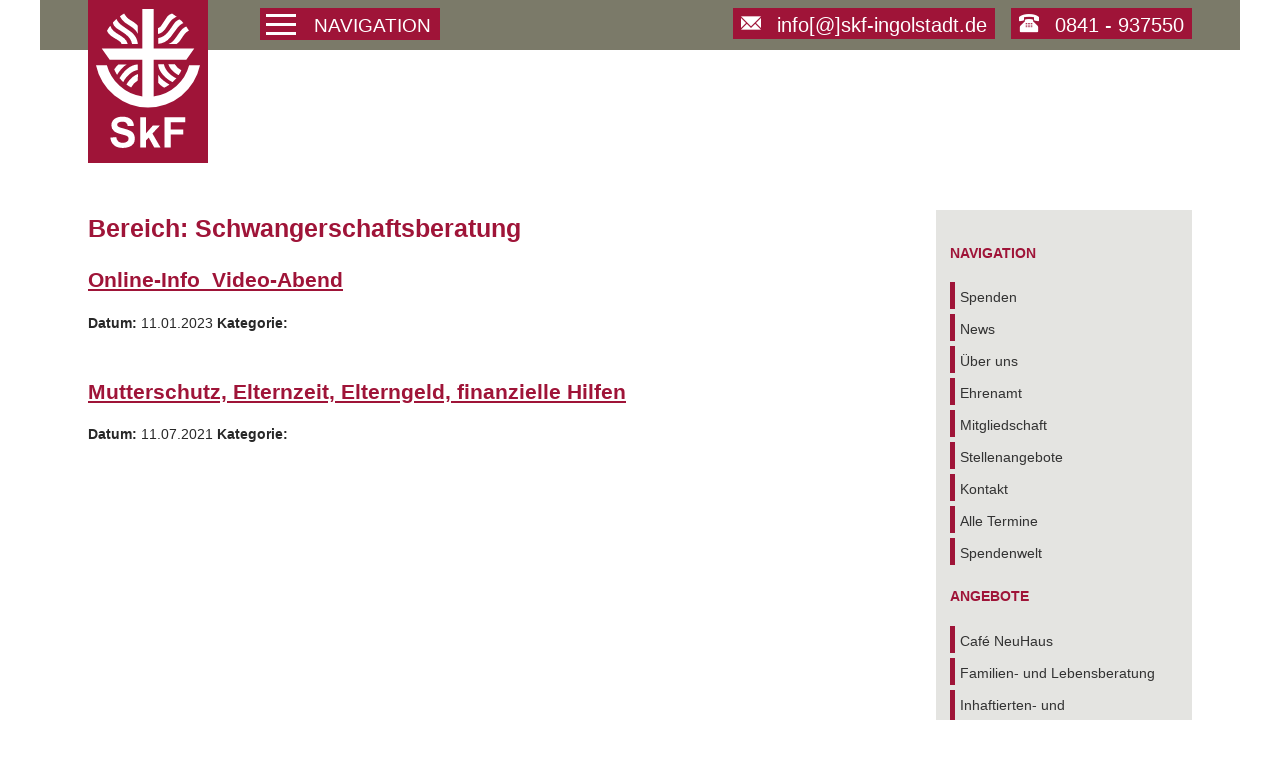

--- FILE ---
content_type: text/html; charset=UTF-8
request_url: https://www.skf-ingolstadt.de/bereich/schwangerschaftsberatung/
body_size: 43646
content:
<!DOCTYPE html>
<html lang="de">
<head>
<meta charset="UTF-8">
<meta name="viewport" content="width=device-width, initial-scale=1">
<link rel="profile" href="http://gmpg.org/xfn/11">

<title>Schwangerschaftsberatung &#8211; SkF Ingolstadt</title>
<meta name='robots' content='max-image-preview:large' />
<link rel="alternate" type="application/rss+xml" title="SkF Ingolstadt &raquo; Feed" href="https://www.skf-ingolstadt.de/feed/" />
<link rel="alternate" type="application/rss+xml" title="SkF Ingolstadt &raquo; Kommentar-Feed" href="https://www.skf-ingolstadt.de/comments/feed/" />
<link rel="alternate" type="application/rss+xml" title="SkF Ingolstadt &raquo; Schwangerschaftsberatung Bereich Feed" href="https://www.skf-ingolstadt.de/bereich/schwangerschaftsberatung/feed/" />
<script type="text/javascript">
/* <![CDATA[ */
window._wpemojiSettings = {"baseUrl":"https:\/\/s.w.org\/images\/core\/emoji\/15.0.3\/72x72\/","ext":".png","svgUrl":"https:\/\/s.w.org\/images\/core\/emoji\/15.0.3\/svg\/","svgExt":".svg","source":{"concatemoji":"https:\/\/www.skf-ingolstadt.de\/wp-includes\/js\/wp-emoji-release.min.js?ver=6.6.4"}};
/*! This file is auto-generated */
!function(i,n){var o,s,e;function c(e){try{var t={supportTests:e,timestamp:(new Date).valueOf()};sessionStorage.setItem(o,JSON.stringify(t))}catch(e){}}function p(e,t,n){e.clearRect(0,0,e.canvas.width,e.canvas.height),e.fillText(t,0,0);var t=new Uint32Array(e.getImageData(0,0,e.canvas.width,e.canvas.height).data),r=(e.clearRect(0,0,e.canvas.width,e.canvas.height),e.fillText(n,0,0),new Uint32Array(e.getImageData(0,0,e.canvas.width,e.canvas.height).data));return t.every(function(e,t){return e===r[t]})}function u(e,t,n){switch(t){case"flag":return n(e,"\ud83c\udff3\ufe0f\u200d\u26a7\ufe0f","\ud83c\udff3\ufe0f\u200b\u26a7\ufe0f")?!1:!n(e,"\ud83c\uddfa\ud83c\uddf3","\ud83c\uddfa\u200b\ud83c\uddf3")&&!n(e,"\ud83c\udff4\udb40\udc67\udb40\udc62\udb40\udc65\udb40\udc6e\udb40\udc67\udb40\udc7f","\ud83c\udff4\u200b\udb40\udc67\u200b\udb40\udc62\u200b\udb40\udc65\u200b\udb40\udc6e\u200b\udb40\udc67\u200b\udb40\udc7f");case"emoji":return!n(e,"\ud83d\udc26\u200d\u2b1b","\ud83d\udc26\u200b\u2b1b")}return!1}function f(e,t,n){var r="undefined"!=typeof WorkerGlobalScope&&self instanceof WorkerGlobalScope?new OffscreenCanvas(300,150):i.createElement("canvas"),a=r.getContext("2d",{willReadFrequently:!0}),o=(a.textBaseline="top",a.font="600 32px Arial",{});return e.forEach(function(e){o[e]=t(a,e,n)}),o}function t(e){var t=i.createElement("script");t.src=e,t.defer=!0,i.head.appendChild(t)}"undefined"!=typeof Promise&&(o="wpEmojiSettingsSupports",s=["flag","emoji"],n.supports={everything:!0,everythingExceptFlag:!0},e=new Promise(function(e){i.addEventListener("DOMContentLoaded",e,{once:!0})}),new Promise(function(t){var n=function(){try{var e=JSON.parse(sessionStorage.getItem(o));if("object"==typeof e&&"number"==typeof e.timestamp&&(new Date).valueOf()<e.timestamp+604800&&"object"==typeof e.supportTests)return e.supportTests}catch(e){}return null}();if(!n){if("undefined"!=typeof Worker&&"undefined"!=typeof OffscreenCanvas&&"undefined"!=typeof URL&&URL.createObjectURL&&"undefined"!=typeof Blob)try{var e="postMessage("+f.toString()+"("+[JSON.stringify(s),u.toString(),p.toString()].join(",")+"));",r=new Blob([e],{type:"text/javascript"}),a=new Worker(URL.createObjectURL(r),{name:"wpTestEmojiSupports"});return void(a.onmessage=function(e){c(n=e.data),a.terminate(),t(n)})}catch(e){}c(n=f(s,u,p))}t(n)}).then(function(e){for(var t in e)n.supports[t]=e[t],n.supports.everything=n.supports.everything&&n.supports[t],"flag"!==t&&(n.supports.everythingExceptFlag=n.supports.everythingExceptFlag&&n.supports[t]);n.supports.everythingExceptFlag=n.supports.everythingExceptFlag&&!n.supports.flag,n.DOMReady=!1,n.readyCallback=function(){n.DOMReady=!0}}).then(function(){return e}).then(function(){var e;n.supports.everything||(n.readyCallback(),(e=n.source||{}).concatemoji?t(e.concatemoji):e.wpemoji&&e.twemoji&&(t(e.twemoji),t(e.wpemoji)))}))}((window,document),window._wpemojiSettings);
/* ]]> */
</script>
<style id='wp-emoji-styles-inline-css' type='text/css'>

	img.wp-smiley, img.emoji {
		display: inline !important;
		border: none !important;
		box-shadow: none !important;
		height: 1em !important;
		width: 1em !important;
		margin: 0 0.07em !important;
		vertical-align: -0.1em !important;
		background: none !important;
		padding: 0 !important;
	}
</style>
<link rel='stylesheet' id='wp-block-library-css' href='https://www.skf-ingolstadt.de/wp-includes/css/dist/block-library/style.min.css?ver=6.6.4' type='text/css' media='all' />
<style id='classic-theme-styles-inline-css' type='text/css'>
/*! This file is auto-generated */
.wp-block-button__link{color:#fff;background-color:#32373c;border-radius:9999px;box-shadow:none;text-decoration:none;padding:calc(.667em + 2px) calc(1.333em + 2px);font-size:1.125em}.wp-block-file__button{background:#32373c;color:#fff;text-decoration:none}
</style>
<style id='global-styles-inline-css' type='text/css'>
:root{--wp--preset--aspect-ratio--square: 1;--wp--preset--aspect-ratio--4-3: 4/3;--wp--preset--aspect-ratio--3-4: 3/4;--wp--preset--aspect-ratio--3-2: 3/2;--wp--preset--aspect-ratio--2-3: 2/3;--wp--preset--aspect-ratio--16-9: 16/9;--wp--preset--aspect-ratio--9-16: 9/16;--wp--preset--color--black: #000000;--wp--preset--color--cyan-bluish-gray: #abb8c3;--wp--preset--color--white: #ffffff;--wp--preset--color--pale-pink: #f78da7;--wp--preset--color--vivid-red: #cf2e2e;--wp--preset--color--luminous-vivid-orange: #ff6900;--wp--preset--color--luminous-vivid-amber: #fcb900;--wp--preset--color--light-green-cyan: #7bdcb5;--wp--preset--color--vivid-green-cyan: #00d084;--wp--preset--color--pale-cyan-blue: #8ed1fc;--wp--preset--color--vivid-cyan-blue: #0693e3;--wp--preset--color--vivid-purple: #9b51e0;--wp--preset--gradient--vivid-cyan-blue-to-vivid-purple: linear-gradient(135deg,rgba(6,147,227,1) 0%,rgb(155,81,224) 100%);--wp--preset--gradient--light-green-cyan-to-vivid-green-cyan: linear-gradient(135deg,rgb(122,220,180) 0%,rgb(0,208,130) 100%);--wp--preset--gradient--luminous-vivid-amber-to-luminous-vivid-orange: linear-gradient(135deg,rgba(252,185,0,1) 0%,rgba(255,105,0,1) 100%);--wp--preset--gradient--luminous-vivid-orange-to-vivid-red: linear-gradient(135deg,rgba(255,105,0,1) 0%,rgb(207,46,46) 100%);--wp--preset--gradient--very-light-gray-to-cyan-bluish-gray: linear-gradient(135deg,rgb(238,238,238) 0%,rgb(169,184,195) 100%);--wp--preset--gradient--cool-to-warm-spectrum: linear-gradient(135deg,rgb(74,234,220) 0%,rgb(151,120,209) 20%,rgb(207,42,186) 40%,rgb(238,44,130) 60%,rgb(251,105,98) 80%,rgb(254,248,76) 100%);--wp--preset--gradient--blush-light-purple: linear-gradient(135deg,rgb(255,206,236) 0%,rgb(152,150,240) 100%);--wp--preset--gradient--blush-bordeaux: linear-gradient(135deg,rgb(254,205,165) 0%,rgb(254,45,45) 50%,rgb(107,0,62) 100%);--wp--preset--gradient--luminous-dusk: linear-gradient(135deg,rgb(255,203,112) 0%,rgb(199,81,192) 50%,rgb(65,88,208) 100%);--wp--preset--gradient--pale-ocean: linear-gradient(135deg,rgb(255,245,203) 0%,rgb(182,227,212) 50%,rgb(51,167,181) 100%);--wp--preset--gradient--electric-grass: linear-gradient(135deg,rgb(202,248,128) 0%,rgb(113,206,126) 100%);--wp--preset--gradient--midnight: linear-gradient(135deg,rgb(2,3,129) 0%,rgb(40,116,252) 100%);--wp--preset--font-size--small: 13px;--wp--preset--font-size--medium: 20px;--wp--preset--font-size--large: 36px;--wp--preset--font-size--x-large: 42px;--wp--preset--spacing--20: 0.44rem;--wp--preset--spacing--30: 0.67rem;--wp--preset--spacing--40: 1rem;--wp--preset--spacing--50: 1.5rem;--wp--preset--spacing--60: 2.25rem;--wp--preset--spacing--70: 3.38rem;--wp--preset--spacing--80: 5.06rem;--wp--preset--shadow--natural: 6px 6px 9px rgba(0, 0, 0, 0.2);--wp--preset--shadow--deep: 12px 12px 50px rgba(0, 0, 0, 0.4);--wp--preset--shadow--sharp: 6px 6px 0px rgba(0, 0, 0, 0.2);--wp--preset--shadow--outlined: 6px 6px 0px -3px rgba(255, 255, 255, 1), 6px 6px rgba(0, 0, 0, 1);--wp--preset--shadow--crisp: 6px 6px 0px rgba(0, 0, 0, 1);}:where(.is-layout-flex){gap: 0.5em;}:where(.is-layout-grid){gap: 0.5em;}body .is-layout-flex{display: flex;}.is-layout-flex{flex-wrap: wrap;align-items: center;}.is-layout-flex > :is(*, div){margin: 0;}body .is-layout-grid{display: grid;}.is-layout-grid > :is(*, div){margin: 0;}:where(.wp-block-columns.is-layout-flex){gap: 2em;}:where(.wp-block-columns.is-layout-grid){gap: 2em;}:where(.wp-block-post-template.is-layout-flex){gap: 1.25em;}:where(.wp-block-post-template.is-layout-grid){gap: 1.25em;}.has-black-color{color: var(--wp--preset--color--black) !important;}.has-cyan-bluish-gray-color{color: var(--wp--preset--color--cyan-bluish-gray) !important;}.has-white-color{color: var(--wp--preset--color--white) !important;}.has-pale-pink-color{color: var(--wp--preset--color--pale-pink) !important;}.has-vivid-red-color{color: var(--wp--preset--color--vivid-red) !important;}.has-luminous-vivid-orange-color{color: var(--wp--preset--color--luminous-vivid-orange) !important;}.has-luminous-vivid-amber-color{color: var(--wp--preset--color--luminous-vivid-amber) !important;}.has-light-green-cyan-color{color: var(--wp--preset--color--light-green-cyan) !important;}.has-vivid-green-cyan-color{color: var(--wp--preset--color--vivid-green-cyan) !important;}.has-pale-cyan-blue-color{color: var(--wp--preset--color--pale-cyan-blue) !important;}.has-vivid-cyan-blue-color{color: var(--wp--preset--color--vivid-cyan-blue) !important;}.has-vivid-purple-color{color: var(--wp--preset--color--vivid-purple) !important;}.has-black-background-color{background-color: var(--wp--preset--color--black) !important;}.has-cyan-bluish-gray-background-color{background-color: var(--wp--preset--color--cyan-bluish-gray) !important;}.has-white-background-color{background-color: var(--wp--preset--color--white) !important;}.has-pale-pink-background-color{background-color: var(--wp--preset--color--pale-pink) !important;}.has-vivid-red-background-color{background-color: var(--wp--preset--color--vivid-red) !important;}.has-luminous-vivid-orange-background-color{background-color: var(--wp--preset--color--luminous-vivid-orange) !important;}.has-luminous-vivid-amber-background-color{background-color: var(--wp--preset--color--luminous-vivid-amber) !important;}.has-light-green-cyan-background-color{background-color: var(--wp--preset--color--light-green-cyan) !important;}.has-vivid-green-cyan-background-color{background-color: var(--wp--preset--color--vivid-green-cyan) !important;}.has-pale-cyan-blue-background-color{background-color: var(--wp--preset--color--pale-cyan-blue) !important;}.has-vivid-cyan-blue-background-color{background-color: var(--wp--preset--color--vivid-cyan-blue) !important;}.has-vivid-purple-background-color{background-color: var(--wp--preset--color--vivid-purple) !important;}.has-black-border-color{border-color: var(--wp--preset--color--black) !important;}.has-cyan-bluish-gray-border-color{border-color: var(--wp--preset--color--cyan-bluish-gray) !important;}.has-white-border-color{border-color: var(--wp--preset--color--white) !important;}.has-pale-pink-border-color{border-color: var(--wp--preset--color--pale-pink) !important;}.has-vivid-red-border-color{border-color: var(--wp--preset--color--vivid-red) !important;}.has-luminous-vivid-orange-border-color{border-color: var(--wp--preset--color--luminous-vivid-orange) !important;}.has-luminous-vivid-amber-border-color{border-color: var(--wp--preset--color--luminous-vivid-amber) !important;}.has-light-green-cyan-border-color{border-color: var(--wp--preset--color--light-green-cyan) !important;}.has-vivid-green-cyan-border-color{border-color: var(--wp--preset--color--vivid-green-cyan) !important;}.has-pale-cyan-blue-border-color{border-color: var(--wp--preset--color--pale-cyan-blue) !important;}.has-vivid-cyan-blue-border-color{border-color: var(--wp--preset--color--vivid-cyan-blue) !important;}.has-vivid-purple-border-color{border-color: var(--wp--preset--color--vivid-purple) !important;}.has-vivid-cyan-blue-to-vivid-purple-gradient-background{background: var(--wp--preset--gradient--vivid-cyan-blue-to-vivid-purple) !important;}.has-light-green-cyan-to-vivid-green-cyan-gradient-background{background: var(--wp--preset--gradient--light-green-cyan-to-vivid-green-cyan) !important;}.has-luminous-vivid-amber-to-luminous-vivid-orange-gradient-background{background: var(--wp--preset--gradient--luminous-vivid-amber-to-luminous-vivid-orange) !important;}.has-luminous-vivid-orange-to-vivid-red-gradient-background{background: var(--wp--preset--gradient--luminous-vivid-orange-to-vivid-red) !important;}.has-very-light-gray-to-cyan-bluish-gray-gradient-background{background: var(--wp--preset--gradient--very-light-gray-to-cyan-bluish-gray) !important;}.has-cool-to-warm-spectrum-gradient-background{background: var(--wp--preset--gradient--cool-to-warm-spectrum) !important;}.has-blush-light-purple-gradient-background{background: var(--wp--preset--gradient--blush-light-purple) !important;}.has-blush-bordeaux-gradient-background{background: var(--wp--preset--gradient--blush-bordeaux) !important;}.has-luminous-dusk-gradient-background{background: var(--wp--preset--gradient--luminous-dusk) !important;}.has-pale-ocean-gradient-background{background: var(--wp--preset--gradient--pale-ocean) !important;}.has-electric-grass-gradient-background{background: var(--wp--preset--gradient--electric-grass) !important;}.has-midnight-gradient-background{background: var(--wp--preset--gradient--midnight) !important;}.has-small-font-size{font-size: var(--wp--preset--font-size--small) !important;}.has-medium-font-size{font-size: var(--wp--preset--font-size--medium) !important;}.has-large-font-size{font-size: var(--wp--preset--font-size--large) !important;}.has-x-large-font-size{font-size: var(--wp--preset--font-size--x-large) !important;}
:where(.wp-block-post-template.is-layout-flex){gap: 1.25em;}:where(.wp-block-post-template.is-layout-grid){gap: 1.25em;}
:where(.wp-block-columns.is-layout-flex){gap: 2em;}:where(.wp-block-columns.is-layout-grid){gap: 2em;}
:root :where(.wp-block-pullquote){font-size: 1.5em;line-height: 1.6;}
</style>
<link rel='stylesheet' id='wp-show-posts-css' href='https://www.skf-ingolstadt.de/wp-content/plugins/wp-show-posts/css/wp-show-posts-min.css?ver=1.1.6' type='text/css' media='all' />
<link rel='stylesheet' id='glyphicons-css' href='https://www.skf-ingolstadt.de/wp-content/themes/blwtheme/css/glyphicons.css?ver=20161024' type='text/css' media='all' />
<link rel='stylesheet' id='blwtheme-style-css' href='https://www.skf-ingolstadt.de/wp-content/themes/blwtheme/style.css?ver=6.6.4' type='text/css' media='all' />
<link rel='stylesheet' id='gib-css' href='https://www.skf-ingolstadt.de/wp-content/themes/blwtheme/gib//css/gib.css?ver=1723632272' type='text/css' media='all' />
<link rel="stylesheet" type="text/css" href="https://www.skf-ingolstadt.de/wp-content/plugins/nextend-smart-slider3-pro/Public/SmartSlider3/Application/Frontend/Assets/dist/smartslider.min.css?ver=76b60e7d" media="all">
<style data-related="n2-ss-6">div#n2-ss-6 .n2-ss-slider-1{display:grid;position:relative;}div#n2-ss-6 .n2-ss-slider-2{display:grid;position:relative;overflow:hidden;padding:0px 0px 0px 0px;border:0px solid RGBA(62,62,62,1);border-radius:0px;background-clip:padding-box;background-repeat:repeat;background-position:50% 50%;background-size:cover;background-attachment:scroll;z-index:1;}div#n2-ss-6:not(.n2-ss-loaded) .n2-ss-slider-2{background-image:none !important;}div#n2-ss-6 .n2-ss-slider-3{display:grid;grid-template-areas:'cover';position:relative;overflow:hidden;z-index:10;}div#n2-ss-6 .n2-ss-slider-3 > *{grid-area:cover;}div#n2-ss-6 .n2-ss-slide-backgrounds,div#n2-ss-6 .n2-ss-slider-3 > .n2-ss-divider{position:relative;}div#n2-ss-6 .n2-ss-slide-backgrounds{z-index:10;}div#n2-ss-6 .n2-ss-slide-backgrounds > *{overflow:hidden;}div#n2-ss-6 .n2-ss-slide-background{transform:translateX(-100000px);}div#n2-ss-6 .n2-ss-slider-4{place-self:center;position:relative;width:100%;height:100%;z-index:20;display:grid;grid-template-areas:'slide';}div#n2-ss-6 .n2-ss-slider-4 > *{grid-area:slide;}div#n2-ss-6.n2-ss-full-page--constrain-ratio .n2-ss-slider-4{height:auto;}div#n2-ss-6 .n2-ss-slide{display:grid;place-items:center;grid-auto-columns:100%;position:relative;z-index:20;-webkit-backface-visibility:hidden;transform:translateX(-100000px);}div#n2-ss-6 .n2-ss-slide{perspective:1000px;}div#n2-ss-6 .n2-ss-slide-active{z-index:21;}.n2-ss-background-animation{position:absolute;top:0;left:0;width:100%;height:100%;z-index:3;}div#n2-ss-6 .n2-ss-slide-limiter{max-width:3000px;}div#n2-ss-6 .n-uc-BMHSguU56ymC{padding:0px 0px 0px 0px}div#n2-ss-6-align{max-width:1200px;}@media (min-width: 1200px){div#n2-ss-6 [data-hide-desktopportrait="1"]{display: none !important;}}@media (orientation: landscape) and (max-width: 1199px) and (min-width: 901px),(orientation: portrait) and (max-width: 1199px) and (min-width: 701px){div#n2-ss-6 [data-hide-tabletportrait="1"]{display: none !important;}}@media (orientation: landscape) and (max-width: 900px),(orientation: portrait) and (max-width: 700px){div#n2-ss-6 [data-hide-mobileportrait="1"]{display: none !important;}}</style>
<link rel="https://api.w.org/" href="https://www.skf-ingolstadt.de/wp-json/" /><link rel="EditURI" type="application/rsd+xml" title="RSD" href="https://www.skf-ingolstadt.de/xmlrpc.php?rsd" />
<meta name="generator" content="WordPress 6.6.4" />
		<style type="text/css" id="wp-custom-css">
			@media screen and (min-width: 992px){
	
nav .menu-hauptnavigation-container ul li:nth-child(9) {
	position: relative;
	width: 230px;
	height: auto;
	left: 0;
}
nav .menu-hauptnavigation-container ul li:nth-child(10) {
	top: 0;
}
nav .menu-hauptnavigation-container ul li:nth-child(11) {
	top: 35px;
}
nav .menu-hauptnavigation-container ul li:nth-child(12) {
	top: 69px;
}
nav .menu-hauptnavigation-container ul li:nth-child(13) {
	position: absolute;
	left: 225px;
	height: auto;
	top: 103px;
}
	
}

.pum-theme-fixed-bottom a { color: #fff !important; }
.pum-theme-fixed-bottom .pum-container {
	width: 100%;
	height: 182px;
	top: unset !important;
  right: unset !important;
	bottom: 0 !important;
	left: unset !important;
	margin: 0 !important;
	padding: 0px !important;
	border-top: 1px solid #fff;
}
.pum-theme-fixed-bottom .pum-content {
	font-size: 0.75em;
	max-width: 1200px;
  margin: 0 auto;
  padding: 15px 50px;
} 
.pum-theme-fixed-bottom p {
	margin-top: 0;
}
.pum-theme-fixed-bottom .pum-content > :last-child > :last-child {
	margin-bottom: 0;
}
.pum-theme-fixed-bottom {
	pointer-events: none;
}
.pum-theme-fixed-bottom > * {
	pointer-events: initial;
}
html.pum-open.pum-open-overlay, html.pum-open.pum-open-overlay.pum-open-fixed .pum-overlay {
	overflow: auto;
}
html.pum-open {
	padding-bottom: 182px;
}
@media (max-width: 991px){
	.pum-theme-fixed-bottom .pum-container {
		height: 226px;
	}
	.pum-theme-fixed-bottom .pum-content {
	padding: 15px 10px;
	}
	html.pum-open {
	padding-bottom: 226px;
}
}		</style>
		<script>(function(){this._N2=this._N2||{_r:[],_d:[],r:function(){this._r.push(arguments)},d:function(){this._d.push(arguments)}}}).call(window);!function(e,i,o,r){(i=e.match(/(Chrome|Firefox|Safari)\/(\d+)\./))&&("Chrome"==i[1]?r=+i[2]>=32:"Firefox"==i[1]?r=+i[2]>=65:"Safari"==i[1]&&(o=e.match(/Version\/(\d+)/)||e.match(/(\d+)[0-9_]+like Mac/))&&(r=+o[1]>=14),r&&document.documentElement.classList.add("n2webp"))}(navigator.userAgent);</script><script src="https://www.skf-ingolstadt.de/wp-content/plugins/nextend-smart-slider3-pro/Public/SmartSlider3/Application/Frontend/Assets/dist/n2.min.js?ver=76b60e7d" defer async></script>
<script src="https://www.skf-ingolstadt.de/wp-content/plugins/nextend-smart-slider3-pro/Public/SmartSlider3/Application/Frontend/Assets/dist/smartslider-frontend.min.js?ver=76b60e7d" defer async></script>
<script src="https://www.skf-ingolstadt.de/wp-content/plugins/nextend-smart-slider3-pro/Public/SmartSlider3/Slider/SliderType/Simple/Assets/dist/ss-simple.min.js?ver=76b60e7d" defer async></script>
<script>_N2.r('documentReady',function(){_N2.r(["documentReady","smartslider-frontend","ss-simple"],function(){new _N2.SmartSliderSimple('n2-ss-6',{"admin":false,"background.video.mobile":1,"loadingTime":2000,"callbacks":"","alias":{"id":0,"smoothScroll":0,"slideSwitch":0,"scroll":1},"align":"normal","isDelayed":0,"responsive":{"mediaQueries":{"all":false,"desktopportrait":["(min-width: 1200px)"],"tabletportrait":["(orientation: landscape) and (max-width: 1199px) and (min-width: 901px)","(orientation: portrait) and (max-width: 1199px) and (min-width: 701px)"],"mobileportrait":["(orientation: landscape) and (max-width: 900px)","(orientation: portrait) and (max-width: 700px)"]},"base":{"slideOuterWidth":1200,"slideOuterHeight":600,"sliderWidth":1200,"sliderHeight":600,"slideWidth":1200,"slideHeight":600},"hideOn":{"desktopLandscape":false,"desktopPortrait":false,"tabletLandscape":false,"tabletPortrait":false,"mobileLandscape":false,"mobilePortrait":false},"onResizeEnabled":true,"type":"auto","sliderHeightBasedOn":"real","focusUser":1,"focusEdge":"auto","breakpoints":[{"device":"tabletPortrait","type":"max-screen-width","portraitWidth":1199,"landscapeWidth":1199},{"device":"mobilePortrait","type":"max-screen-width","portraitWidth":700,"landscapeWidth":900}],"enabledDevices":{"desktopLandscape":0,"desktopPortrait":1,"tabletLandscape":0,"tabletPortrait":1,"mobileLandscape":0,"mobilePortrait":1},"sizes":{"desktopPortrait":{"width":1200,"height":600,"max":3000,"min":1200},"tabletPortrait":{"width":701,"height":350,"customHeight":false,"max":1199,"min":701},"mobilePortrait":{"width":320,"height":160,"customHeight":false,"max":900,"min":320}},"overflowHiddenPage":0,"focus":{"offsetTop":"#wpadminbar","offsetBottom":""}},"controls":{"mousewheel":0,"touch":0,"keyboard":1,"blockCarouselInteraction":1},"playWhenVisible":1,"playWhenVisibleAt":0.5,"lazyLoad":0,"lazyLoadNeighbor":0,"blockrightclick":0,"maintainSession":0,"autoplay":{"enabled":0,"start":1,"duration":8000,"autoplayLoop":1,"allowReStart":0,"pause":{"click":1,"mouse":"0","mediaStarted":1},"resume":{"click":0,"mouse":"0","mediaEnded":1,"slidechanged":0},"interval":1,"intervalModifier":"loop","intervalSlide":"current"},"perspective":1000,"layerMode":{"playOnce":0,"playFirstLayer":1,"mode":"skippable","inAnimation":"mainInEnd"},"parallax":{"enabled":1,"mobile":0,"is3D":0,"animate":1,"horizontal":"mouse","vertical":"mouse","origin":"slider","scrollmove":"both"},"postBackgroundAnimations":0,"bgAnimations":0,"mainanimation":{"type":"horizontal","duration":800,"delay":0,"ease":"easeOutQuad","shiftedBackgroundAnimation":"auto"},"carousel":1,"initCallbacks":function(){}})})});</script></head>

<body class="archive tax-bereich term-schwangerschaftsberatung term-16 group-blog hfeed">
<div id="page" class="site">
	<a class="skip-link screen-reader-text" href="#content">Skip to content</a>

	<header id="masthead" class="site-header" role="banner">
		<div class="site-logo">
			<a href="https://www.skf-ingolstadt.de/" rel="home"><svg xmlns="http://www.w3.org/2000/svg" viewBox="0 0 129.79 173.2"><defs><style>.a{fill:rgb(159,20,56);}.b{fill:#fff;}</style></defs><title>skf-ingolstadt-logo</title><rect class="a" width="129.79" height="173.2"/><path class="b" d="M77,82.28c2.78,5,8.51,8.73,13.23,11.51a55.87,55.87,0,0,1-6.09,3.61A14.56,14.56,0,0,1,80.43,95,20.79,20.79,0,0,1,77,91.73ZM31.73,13.38a41.15,41.15,0,0,1,5-3.31,27.6,27.6,0,0,0,3.7,5C44.3,18.67,47.87,19,52.37,24l.53.79v9.39C50,27.27,42.72,24.49,37.15,20.26a23,23,0,0,1-5.43-6.88m55.93.26a10.47,10.47,0,0,1,5.6-3.57c1.89,1.19,3.7,2.51,5.56,3.84a11.16,11.16,0,0,0-1.89.79,15.42,15.42,0,0,0-6.35,5.67l-5.43,8.07c-2.12,2.78-4.9,5.16-8.34,5.67v-7c2.65-.53,3.57-2.65,5.16-4.9,2.12-2.91,3.71-6,5.67-8.6m-64.13,7a43.86,43.86,0,0,1,4.23-4.23c1.19,3.31,4,6.09,6.88,8.07l9.66,6.75c4.73,3.44,8.2,8.87,8.6,14.69H46.07c-1.38-9.13-11-13.63-18-18.39-2.25-1.59-4.37-4.1-4.63-6.88M24.94,76A36.27,36.27,0,0,1,30,70h9.92c-4.9,2.65-8.6,7.56-11.51,12.29A48.52,48.52,0,0,1,25,75.92m27.92.66c-6.35.79-11.78,6-15.48,11.11l-1.74,3.08a47.66,47.66,0,0,1-4.37-4.63C35.83,78.49,43.37,70.41,52.91,70Zm43.8,9c.4.26,1.06.4,1.59.66a37.29,37.29,0,0,1-4.5,4.63,42.53,42.53,0,0,1-6.12-3.79c-5.28-4.23-10.59-10.32-10.72-17.2h6.75c1.24,6.72,7.06,12.39,13,15.75m-.13-15.75A19,19,0,0,0,104.25,77a34.66,34.66,0,0,1-3.31,5.67c-4.9-2.51-10.32-7.28-12-12.83Zm-43.67,19A20.59,20.59,0,0,0,45,97.1a38.39,38.39,0,0,1-5.51-3.39c2.77-5.16,7.8-10.45,13.49-12.29Zm57.16-63.52c1.06,1.59,2.13,3.31,3.18,4.9-.4.13-.66.26-1,.4-6.23,3.57-7.68,11.25-13.51,15.22H89.16c3.7-1.06,6.35-4.37,8.6-7.41l5.43-7.67c1.89-2.25,4.1-4.5,6.88-5.43M102.51,17c1.46,1.32,2.91,2.78,4.23,4.23a15.45,15.45,0,0,0-1.46.66,17,17,0,0,0-5.43,4.73l-8.6,11.51a20.89,20.89,0,0,1-14.42,7.67C77,44.25,77,39.75,77,39,87,37.59,91.44,27.27,96.84,20.39c1.72-1.59,3.44-3.18,5.67-3.31m-86,13.1c1.19-2,2.51-3.84,3.84-5.67C23.64,35.09,38.2,35.09,41,45.94h-7.4c-.26-2.14-2.63-3.36-4.23-4.52-4.63-3-11-5.56-12.83-11.25"/><path class="b" d="M71.59,107.86l.95-.26a49.8,49.8,0,0,0,40.88-36.52h12.83A62.7,62.7,0,0,1,3.54,70.93H16.38a50.69,50.69,0,0,0,40.75,36.65l1.06.13V64.58H19.68L10.29,51.35H58.2V4.77H71.59V51.35h47.9L110.1,64.58H71.59Z"/><path class="b" d="M20.35,156.29l7-.66a9.45,9.45,0,0,0,2.51,5.16A8,8,0,0,0,35,162.38a8.4,8.4,0,0,0,5.29-1.46A4.59,4.59,0,0,0,42,157.48a3,3,0,0,0-.79-2.12,4.6,4.6,0,0,0-2.51-1.59c-.79-.26-2.78-.79-5.67-1.59-3.84-.95-6.48-2.12-8.07-3.44a9.22,9.22,0,0,1-3.31-7.28,9,9,0,0,1,1.59-5,9.72,9.72,0,0,1,4.37-3.57,16.2,16.2,0,0,1,7-1.32c4.37,0,7.81,1.06,10.06,3a10.11,10.11,0,0,1,3.44,7.94l-7.15.13a6,6,0,0,0-2-4,7,7,0,0,0-4.5-1.19,8.14,8.14,0,0,0-4.73,1.32,2.6,2.6,0,0,0-1.19,2.25,2.76,2.76,0,0,0,1.06,2.12c.95.79,3,1.59,6.62,2.38A38.39,38.39,0,0,1,44,148.22a9.45,9.45,0,0,1,4,3.57,10.67,10.67,0,0,1,1.32,5.67,10.06,10.06,0,0,1-6.47,9.64,21.65,21.65,0,0,1-7.68,1.32q-6.75,0-10.32-3.18c-2.51-2-4-5-4.37-9"/><polygon class="b" points="55.81 167.81 55.81 132.21 62.58 132.21 62.58 151.13 70.64 142 78.97 142 70.11 151.39 79.63 167.81 72.22 167.81 65.74 156.17 62.58 159.6 62.58 167.81 55.81 167.81"/><polygon class="b" points="84.4 167.81 84.4 132.21 108.89 132.21 108.89 138.29 91.67 138.29 91.67 146.63 106.5 146.63 106.5 152.72 91.67 152.72 91.67 167.81 84.4 167.81"/></svg></a>
		</div>
		
		<nav id="site-navigation" class="main-navigation" role="navigation">
			<button class="menu-toggle" aria-controls="primary-menu" aria-expanded="false">
				<span></span>
				<span></span>
				<span></span>
				<span class="navText">NAVIGATION</span>
			</button>
			<div class="menu-hauptnavigation-container"><ul id="primary-menu" class="menu"><li id="menu-item-4431" class="menu-item menu-item-type-post_type menu-item-object-page menu-item-4431"><a href="https://www.skf-ingolstadt.de/online-beratung/">Online-Beratung</a></li>
<li id="menu-item-3760" class="menu-item menu-item-type-post_type menu-item-object-page menu-item-3760"><a href="https://www.skf-ingolstadt.de/cafe-neuhaus/">Café NeuHaus</a></li>
<li id="menu-item-106" class="menu-item menu-item-type-post_type menu-item-object-page menu-item-106"><a href="https://www.skf-ingolstadt.de/familienberatung-2/">Familien- und Lebensberatung</a></li>
<li id="menu-item-128" class="menu-item menu-item-type-post_type menu-item-object-page menu-item-128"><a href="https://www.skf-ingolstadt.de/jugendsozialarbeit-an-schulen/">Jugendsozialarbeit an Schulen</a></li>
<li id="menu-item-110" class="menu-item menu-item-type-post_type menu-item-object-page menu-item-110"><a href="https://www.skf-ingolstadt.de/piustreff/">Jugendfreizeitstätte Piustreff und Kolumbus Kindertreff</a></li>
<li id="menu-item-36" class="menu-item menu-item-type-post_type menu-item-object-page menu-item-36"><a href="https://www.skf-ingolstadt.de/kindertruhe-secondhand/">Kindertruhe (Secondhand) &#038; Aktion Babykorb</a></li>
<li id="menu-item-190" class="menu-item menu-item-type-post_type menu-item-object-page menu-item-190"><a href="https://www.skf-ingolstadt.de/offene-sozialarbeit-im-mehrgenerationenhaus/">Mehrgenerationenhaus</a></li>
<li id="menu-item-39" class="menu-item menu-item-type-post_type menu-item-object-page menu-item-39"><a href="https://www.skf-ingolstadt.de/rechtliche-betreuung/">Rechtliche Betreuung</a></li>
<li id="menu-item-107" class="menu-item menu-item-type-post_type menu-item-object-page menu-item-107"><a href="https://www.skf-ingolstadt.de/schwangerschaftsberatung/">Schwangerschaftsberatung</a></li>
<li id="menu-item-105" class="menu-item menu-item-type-post_type menu-item-object-page menu-item-105"><a href="https://www.skf-ingolstadt.de/hilfe-fuer-straffaellige-strafentlassene-und-deren-familien/">Straffälligenhilfe</a></li>
<li id="menu-item-3300" class="menu-item menu-item-type-post_type menu-item-object-page menu-item-3300"><a href="https://www.skf-ingolstadt.de/kontakt/spenden/">Spenden</a></li>
<li id="menu-item-4083" class="menu-item menu-item-type-post_type menu-item-object-page menu-item-4083"><a href="https://www.skf-ingolstadt.de/kontakt/spendenwelt/">Spendenwelt</a></li>
<li id="menu-item-639" class="menu-item menu-item-type-post_type menu-item-object-page menu-item-639"><a href="https://www.skf-ingolstadt.de/links/">Links</a></li>
<li id="menu-item-108" class="menu-item menu-item-type-post_type menu-item-object-page menu-item-108"><a href="https://www.skf-ingolstadt.de/kontakt/">Kontakt</a></li>
<li id="menu-item-41" class="menu-item menu-item-type-post_type menu-item-object-page menu-item-41"><a href="https://www.skf-ingolstadt.de/news/">News</a></li>
<li id="menu-item-155" class="menu-item menu-item-type-custom menu-item-object-custom menu-item-155"><a href="/termine/">Termine</a></li>
<li id="menu-item-3774" class="menu-item menu-item-type-post_type menu-item-object-page menu-item-3774"><a href="https://www.skf-ingolstadt.de/kontakt/der-sozialdienst-katholischer-frauen/">Über uns</a></li>
<li id="menu-item-4349" class="menu-item menu-item-type-post_type menu-item-object-page menu-item-4349"><a href="https://www.skf-ingolstadt.de/kontakt/ehrenamt/">Ehrenamt</a></li>
<li id="menu-item-4350" class="menu-item menu-item-type-post_type menu-item-object-page menu-item-4350"><a href="https://www.skf-ingolstadt.de/kontakt/mitgliedschaft/">Mitgliedschaft</a></li>
<li id="menu-item-4351" class="menu-item menu-item-type-post_type menu-item-object-page menu-item-4351"><a href="https://www.skf-ingolstadt.de/kontakt/stellenangebote/">Stellenangebote</a></li>
</ul></div>		</nav><!-- #site-navigation -->
		<!--
		<div class="search-button">
			<a class="searchIcon" href="#search-2"><span class="glyphicons glyphicons-search"></span></a>
		</div>
        <form class="search-field" method="get" id="searchform" action="/index.php">
			<input type="text" value="" name="s" id="s" placeholder="Suche..." />
			<button class="search-submit" type="submit" role="button"><span class="glyphicons glyphicons-search"></span></button>
		</form>
-->
		<div class="site-phone">
			<a href="tel:0841-937550" title="0841 - 937550"><span class="glyphicons glyphicons-phone-alt"></span><span class="phoneNumber">0841 - 937550</span></a>
		</div>
        <div class="site-email">
			<a href="mailto:info@skf-ingolstadt.de" title="E-Mail schreiben"><span class="glyphicons glyphicons-envelope"></span><span class="emailAdress">info[@]skf-ingolstadt.de</span></a>
		</div>
	</header><!-- #masthead -->

	<pre style="display: none;">
		array (
  '_edit_lock' => 
  array (
    0 => '1673436964:4',
  ),
  '_edit_last' => 
  array (
    0 => '4',
  ),
  'termine_datum' => 
  array (
    0 => '20230125',
  ),
  '_termine_datum' => 
  array (
    0 => 'field_581302598809f',
  ),
  'termine_uhrzeit' => 
  array (
    0 => '19:00:00',
  ),
  '_termine_uhrzeit' => 
  array (
    0 => 'field_581302a0880a0',
  ),
  'termine_adresse' => 
  array (
    0 => 'Online (mit Anmeldung)',
  ),
  '_termine_adresse' => 
  array (
    0 => 'field_5813030a880a1',
  ),
  'termine_referent' => 
  array (
    0 => '',
  ),
  '_termine_referent' => 
  array (
    0 => 'field_581305339aac4',
  ),
  'termine_bereich' => 
  array (
    0 => 'a:2:{i:0;s:2:"24";i:1;s:2:"16";}',
  ),
  '_termine_bereich' => 
  array (
    0 => 'field_59f03260d41c8',
  ),
  'termine_beschreibung' => 
  array (
    0 => 'Mutterschutz

Elternzeit

Elterngeld

Finanzielle Beratung

&nbsp;

Jetzt anmelden bei der SkF Schwangerschaftsberatung

Tel: 0841 9375560

schwangerenberatung@skf-ingolstadt.de

<img class="alignnone size-medium wp-image-2613" src="https://www.skf-ingolstadt.de/wp-content/uploads/Kopie-von-Insta-Post-Vorlage-KSB-Videoabend-300x300.png" alt="" width="300" height="300" />',
  ),
  '_termine_beschreibung' => 
  array (
    0 => 'field_59f038395457b',
  ),
)	</pre>

	                <div class="clearfix noSlider"></div>
        
	<div id="content" class="site-content">

	<div id="primary" class="content-area">
		<main id="main" class="site-main" role="main">

		
			<header class="page-header">
				<h1 class="page-title">Bereich: <span>Schwangerschaftsberatung</span></h1>			</header><!-- .page-header -->

			
<article id="post-2715" class="post-2715 termine type-termine status-publish hentry bereich-schwangerschaftsberatung">
	<header>
		<h2 class="entry-title"><a href="https://www.skf-ingolstadt.de/termine/online-info_video-abend/" rel="bookmark">Online-Info_Video-Abend</a></h2>		<p class="entry-meta"><strong>Datum:</strong> 11.01.2023 <strong>Kategorie:</strong> </p>
	</header>
	<div class="entry-content">
			</div><!-- .entry-content -->
	<footer>
		
	</footer>
</article><!-- #post-## -->

<article id="post-1776" class="post-1776 termine type-termine status-publish hentry bereich-schwangerschaftsberatung">
	<header>
		<h2 class="entry-title"><a href="https://www.skf-ingolstadt.de/termine/mutterschutz-elternzeit-elterngeld-finanzielle-hilfen/" rel="bookmark">Mutterschutz, Elternzeit, Elterngeld, finanzielle Hilfen</a></h2>		<p class="entry-meta"><strong>Datum:</strong> 11.07.2021 <strong>Kategorie:</strong> </p>
	</header>
	<div class="entry-content">
			</div><!-- .entry-content -->
	<footer>
		
	</footer>
</article><!-- #post-## -->

		</main><!-- #main -->
	</div><!-- #primary -->


<aside id="secondary" class="widget-area" role="complementary">
	<section id="nav_menu-3" class="widget widget_nav_menu"><h4 class="widget-title">NAVIGATION</h4><div class="menu-navigation-seitenleiste-kontakt-container"><ul id="menu-navigation-seitenleiste-kontakt" class="menu"><li id="menu-item-101" class="menu-item menu-item-type-post_type menu-item-object-page menu-item-101"><a href="https://www.skf-ingolstadt.de/kontakt/spenden/">Spenden</a></li>
<li id="menu-item-4160" class="menu-item menu-item-type-post_type menu-item-object-page menu-item-4160"><a href="https://www.skf-ingolstadt.de/news/">News</a></li>
<li id="menu-item-99" class="menu-item menu-item-type-post_type menu-item-object-page menu-item-99"><a href="https://www.skf-ingolstadt.de/kontakt/der-sozialdienst-katholischer-frauen/">Über uns</a></li>
<li id="menu-item-98" class="menu-item menu-item-type-post_type menu-item-object-page menu-item-98"><a href="https://www.skf-ingolstadt.de/kontakt/ehrenamt/">Ehrenamt</a></li>
<li id="menu-item-100" class="menu-item menu-item-type-post_type menu-item-object-page menu-item-100"><a href="https://www.skf-ingolstadt.de/kontakt/mitgliedschaft/">Mitgliedschaft</a></li>
<li id="menu-item-102" class="menu-item menu-item-type-post_type menu-item-object-page menu-item-102"><a href="https://www.skf-ingolstadt.de/kontakt/stellenangebote/">Stellenangebote</a></li>
<li id="menu-item-821" class="menu-item menu-item-type-post_type menu-item-object-page menu-item-821"><a href="https://www.skf-ingolstadt.de/kontakt/">Kontakt</a></li>
<li id="menu-item-820" class="menu-item menu-item-type-post_type_archive menu-item-object-termine menu-item-820"><a href="https://www.skf-ingolstadt.de/termine/">Alle Termine</a></li>
<li id="menu-item-4084" class="menu-item menu-item-type-post_type menu-item-object-page menu-item-4084"><a href="https://www.skf-ingolstadt.de/kontakt/spendenwelt/">Spendenwelt</a></li>
</ul></div></section><section id="nav_menu-8" class="widget widget_nav_menu"><h4 class="widget-title">ANGEBOTE</h4><div class="menu-navigation-angebote-container"><ul id="menu-navigation-angebote" class="menu"><li id="menu-item-3759" class="menu-item menu-item-type-post_type menu-item-object-page menu-item-3759"><a href="https://www.skf-ingolstadt.de/cafe-neuhaus/">Café NeuHaus</a></li>
<li id="menu-item-810" class="menu-item menu-item-type-post_type menu-item-object-page menu-item-810"><a href="https://www.skf-ingolstadt.de/familienberatung-2/">Familien- und Lebensberatung</a></li>
<li id="menu-item-811" class="menu-item menu-item-type-post_type menu-item-object-page menu-item-811"><a href="https://www.skf-ingolstadt.de/hilfe-fuer-straffaellige-strafentlassene-und-deren-familien/">Inhaftierten- und Haftentlassenenberatung</a></li>
<li id="menu-item-812" class="menu-item menu-item-type-post_type menu-item-object-page menu-item-812"><a href="https://www.skf-ingolstadt.de/jugendsozialarbeit-an-schulen/">Jugendsozialarbeit an Schulen (JaS)</a></li>
<li id="menu-item-815" class="menu-item menu-item-type-post_type menu-item-object-page menu-item-815"><a href="https://www.skf-ingolstadt.de/kindertruhe-secondhand/">Kindertruhe (Secondhand) &#038; Aktion Babykorb</a></li>
<li id="menu-item-829" class="menu-item menu-item-type-post_type menu-item-object-page menu-item-829"><a href="https://www.skf-ingolstadt.de/offene-sozialarbeit-im-mehrgenerationenhaus/">Mehrgenerationenhaus</a></li>
<li id="menu-item-817" class="menu-item menu-item-type-post_type menu-item-object-page menu-item-817"><a href="https://www.skf-ingolstadt.de/piustreff/">Jugendfreizeitstätte Piustreff und Kolumbus Kindertreff</a></li>
<li id="menu-item-818" class="menu-item menu-item-type-post_type menu-item-object-page menu-item-818"><a href="https://www.skf-ingolstadt.de/rechtliche-betreuung/">Rechtliche Betreuung</a></li>
<li id="menu-item-813" class="menu-item menu-item-type-post_type menu-item-object-page menu-item-813"><a href="https://www.skf-ingolstadt.de/schwangerschaftsberatung/">Schwangerschaftsfragen</a></li>
<li id="menu-item-4432" class="menu-item menu-item-type-post_type menu-item-object-page menu-item-4432"><a href="https://www.skf-ingolstadt.de/online-beratung/">Online-Beratung</a></li>
</ul></div></section><section id="text-2" class="widget widget_text"><h4 class="widget-title">SkF Ingolstadt e.V.</h4>			<div class="textwidget"><p>Schrannenstr. 1a<br />
85049 Ingolstadt<br />
Telefon: 0841 93755-0<br />
Telefax: 0841 93755-30<br />
E-Mail: info[@]skf-ingolstadt.de</p>
<p>Anmeldung:<br />
Mo &#8211; Do: 8 &#8211; 16 Uhr<br />
Fr. 8 &#8211; 12 Uhr</p>
</div>
		</section><section id="smartslider3-3" class="widget widget_smartslider3"><div class="n2-section-smartslider fitvidsignore " data-ssid="6"><div id="n2-ss-6-align" class="n2-ss-align"><div class="n2-padding"><div id="n2-ss-6" data-creator="Smart Slider 3" data-responsive="auto" class="n2-ss-slider n2-ow n2-has-hover n2notransition  ">
        <div class="n2-ss-slider-1 n2_ss__touch_element n2-ow">
            <div class="n2-ss-slider-2 n2-ow">
                                                <div class="n2-ss-slider-3 n2-ow">

                    <div class="n2-ss-slide-backgrounds n2-ow-all"><div class="n2-ss-slide-background" data-public-id="1" data-mode="fill"><div class="n2-ss-slide-background-image" data-blur="0" data-opacity="100" data-x="50" data-y="50" data-alt="" data-title=""><picture class="skip-lazy" data-skip-lazy="1"><img src="//www.skf-ingolstadt.de/wp-content/uploads/familienberatung-01.jpg" alt="" title="" loading="lazy" class="skip-lazy" data-skip-lazy="1"></picture></div><div data-color="RGBA(255,255,255,0)" style="background-color: RGBA(255,255,255,0);" class="n2-ss-slide-background-color"></div></div></div>                    <div class="n2-ss-slider-4 n2-ow">
                        <svg xmlns="http://www.w3.org/2000/svg" viewBox="0 0 1200 600" data-related-device="desktopPortrait" class="n2-ow n2-ss-preserve-size n2-ss-preserve-size--slider n2-ss-slide-limiter"></svg><div data-first="1" data-slide-duration="0" data-id="14" data-slide-public-id="1" data-title="Familienberatung" class="n2-ss-slide n2-ow  n2-ss-slide-14"><div role="note" class="n2-ss-slide--focus" tabindex="-1">Familienberatung</div><div class="n2-ss-layers-container n2-ss-slide-limiter n2-ow"><div class="n2-ss-layer n2-ow n-uc-BMHSguU56ymC" data-sstype="slide" data-pm="default"></div></div></div>                    </div>

                                    </div>
            </div>
        </div>
        </div><ss3-loader></ss3-loader></div></div><div class="n2_clear"></div></div></section></aside><!-- #secondary -->

	</div><!-- #content -->

	<footer id="colophon" class="site-footer" role="contentinfo">
		<div class="footer-widget-area">		
		<section id="text-3" class="widget widget_text"><p><strong>Sozialdienst katholischer Frauen e.V. Ingolstadt</strong></p>			<div class="textwidget"><p>Schrannenstr. 1a, 85049 Ingolstadt<br>
Telefon: 0841 - 93755-0 <br>E-Mail: info[@]skf-ingolstadt.de</p>
<p><b>Spendenkonten:</b><br/>Volksbank Raiffeisenbank Bayern Mitte eG IBAN: DE68 7216 0818 0004 4555 09<br/>Sparkasse Ingolstadt-Eichstätt IBAN: DE35 7215 0000 0000 0269 63</p>
<p><a href="https://www.facebook.com/SkFIngolstadt/" title="Link zu Facebook" target="_blank" rel="noopener"><img class="fb-logo" src="/wp-content/uploads/flogo_RGB_HEX-72.png" alt="Facebook" /></a> <a href="https://www.instagram.com/skfingolstadt/?hl=de" title="Link zu Instagram" target="_blank" rel="noopener"><img class="fb-logo" src="/wp-content/uploads/instagram-72.png" alt="Facebook" /></a></p></div>
		</section>		</div>
		<nav class="footer-navigation">
			<div class="menu-footernavigation-container"><ul id="footer-menu" class="menu"><li id="menu-item-69" class="menu-item menu-item-type-post_type menu-item-object-page menu-item-69"><a href="https://www.skf-ingolstadt.de/kontakt/spenden/">Spenden</a></li>
<li id="menu-item-94" class="menu-item menu-item-type-post_type menu-item-object-page menu-item-94"><a href="https://www.skf-ingolstadt.de/kontakt/mitgliedschaft/">Mitgliedschaft</a></li>
<li id="menu-item-43" class="menu-item menu-item-type-post_type menu-item-object-page menu-item-43"><a href="https://www.skf-ingolstadt.de/impressum/">Impressum</a></li>
<li id="menu-item-42" class="menu-item menu-item-type-post_type menu-item-object-page menu-item-privacy-policy menu-item-42"><a rel="privacy-policy" href="https://www.skf-ingolstadt.de/datenschutz/">Datenschutz</a></li>
<li id="menu-item-822" class="menu-item menu-item-type-post_type menu-item-object-page menu-item-822"><a href="https://www.skf-ingolstadt.de/links/">Links</a></li>
<li id="menu-item-3327" class="menu-item menu-item-type-post_type menu-item-object-page menu-item-3327"><a href="https://www.skf-ingolstadt.de/kontakt/der-sozialdienst-katholischer-frauen/">Über uns</a></li>
</ul></div>		</nav>
	</footer><!-- #colophon -->
</div><!-- #page -->

<script type="text/javascript" src="https://www.skf-ingolstadt.de/wp-content/themes/blwtheme/js/navigation.js?ver=20151215" id="blwtheme-navigation-js"></script>
<script type="text/javascript" src="https://www.skf-ingolstadt.de/wp-content/themes/blwtheme/js/skip-link-focus-fix.js?ver=20151215" id="blwtheme-skip-link-focus-fix-js"></script>

</body>
</html>


--- FILE ---
content_type: text/css
request_url: https://www.skf-ingolstadt.de/wp-content/themes/blwtheme/style.css?ver=6.6.4
body_size: 17347
content:
/*
Theme Name: blw-theme
Theme URI: http://underscores.me/
Author: Michael Bleicher
Author URI: http://www.bleicher-webdesign.de
Description: Individuelles Theme für den Kunden SkF Ingolstadt
Version: 1.0.0
License: GNU General Public License v2 or later
License URI: http://www.gnu.org/licenses/gpl-2.0.html
Text Domain: blwtheme
*/
hr,img,legend{border:0}hr,p{margin-bottom:1.5em}.widget select,.wp-caption,embed,iframe,img,object,pre{max-width:100%}pre,textarea{overflow:auto}body,h1,ol,ul{margin:0}legend,ol,td,th,ul{padding:0}#content[tabindex="-1"]:focus,a:active,a:hover,html{outline:0}html{font-family:Helvetica,Arial,sans-serif;-webkit-text-size-adjust:100%;-ms-text-size-adjust:100%;box-sizing:border-box}body{background:#fff}article,aside,details,figcaption,figure,footer,header,main,menu,nav,section,summary{display:block}audio,canvas,progress,video{display:inline-block;vertical-align:baseline}audio:not([controls]){display:none;height:0}.clearfix{clear:both}[hidden],template{display:none}abbr[title]{border-bottom:1px dotted}b,optgroup,strong{font-weight:700}cite,dfn,em,i{font-style:italic}h1{font-size:1.8em}mark{color:#000}small{font-size:80%}sub,sup{font-size:75%;line-height:0;position:relative;vertical-align:baseline}sup{top:-.5em}sub{bottom:-.25em}img{height:auto}svg:not(:root){overflow:hidden}figure{margin:1em 40px}hr{box-sizing:content-box;background-color:#ccc;height:1px}code,kbd,pre,samp{font-family:monospace,monospace;font-size:1em}button,input,optgroup,select,textarea{color:inherit;font:inherit;margin:0}button{overflow:visible}button,select{text-transform:none}button,html input[type=button],input[type=reset],input[type=submit]{-webkit-appearance:button;cursor:pointer}button[disabled],html input[disabled]{cursor:default}button::-moz-focus-inner,input::-moz-focus-inner{border:0;padding:0}input[type=checkbox],input[type=radio]{box-sizing:border-box;padding:0}input[type=number]::-webkit-inner-spin-button,input[type=number]::-webkit-outer-spin-button{height:auto}input[type=search]::-webkit-search-cancel-button,input[type=search]::-webkit-search-decoration{-webkit-appearance:none}fieldset{border:1px solid silver;margin:0 2px;padding:.35em .625em .75em}textarea{width:100%}body,button,input,select,textarea{color:#282828;font-size:14px;line-height:1.5}h1,h2,h3,h4,h5,h6{clear:both;color:rgb(159,20,56)}blockquote{margin:5%;font-size:1.5rem;font-style:italic}blockquote span.urheber{font-size:1rem;color:#999}address{margin:0 0 1.5em}pre{background:#eee;font-family:"Courier 10 Pitch",Courier,monospace;font-size:15px;font-size:.9375rem;line-height:1.6;margin-bottom:1.6em;padding:1.6em}code,kbd,tt,var{font-family:Monaco,Consolas,"Andale Mono","DejaVu Sans Mono",monospace;font-size:15px;font-size:.9375rem}abbr,acronym{border-bottom:1px dotted #666;cursor:help}ins,mark{background:#fff9c0;text-decoration:none}big{font-size:125%}*,:after,:before{box-sizing:inherit}blockquote:after,blockquote:before,q:after,q:before{content:""}blockquote,q{quotes:"" ""}ul{list-style:none}ol{list-style:decimal;margin-left:24px}li>ol,li>ul{margin-bottom:0;margin-left:1.5em}dt{font-weight:700}dd{margin:0 1.5em 1.5em}table{border-collapse:collapse;border-spacing:0;margin:0 0 1.5em;width:100%}button,input[type=button],input[type=reset]{border:1px solid rgb(159,20,56);border-radius:0;background:rgb(159,20,56);color:rgba(255,255,255,1);font-size:12px;font-size:.75rem;line-height:1;padding:.6em 1em .4em}input[type=submit]{background:rgb(159,20,56);color:rgba(255,255,255,1);border-radius:0;line-height:1}button:active,button:focus,button:hover,input[type=button]:active,input[type=button]:focus,input[type=button]:hover,input[type=reset]:active,input[type=reset]:focus,input[type=reset]:hover,input[type=submit]:active,input[type=submit]:focus,input[type=submit]:hover{background-color:#b3365c}input[type=text],input[type=email],input[type=url],input[type=password],input[type=tel],input[type=range],input[type=date],input[type=month],input[type=week],input[type=time],input[type=datetime],input[type=datetime-local],input[type=color],input[type=number],input[type=search],textarea{box-sizing:border-box;color:#666;border:1px solid #ccc;border-radius:0;padding:3px}select{border:1px solid #ccc}input[type=text]:focus,input[type=email]:focus,input[type=url]:focus,input[type=password]:focus,input[type=tel]:focus,input[type=range]:focus,input[type=date]:focus,input[type=month]:focus,input[type=week]:focus,input[type=time]:focus,input[type=datetime]:focus,input[type=datetime-local]:focus,input[type=color]:focus,input[type=number]:focus,input[type=search]:focus,textarea:focus{color:#111}a{background-color:transparent;color:#4169e1}a:active,a:focus,a:hover{color:#191970}a:focus{outline:dotted thin}.main-navigation{clear:both;display:block;float:left;width:100%}.main-navigation ul{display:none;list-style:none;margin:0;padding-left:0}.hentry,.widget{margin:0 0 1.5em}.main-navigation li{position:relative;display:block}.main-navigation a{display:block;text-decoration:none}.main-navigation ul ul{box-shadow:0 3px 3px rgba(0,0,0,.2);float:left;position:absolute;top:1.5em;left:-999em;z-index:99999}.main-navigation ul ul ul{left:-999em;top:0}.main-navigation ul ul a{width:200px}.main-navigation ul li.focus>ul,.main-navigation ul li:hover>ul{left:auto}.main-navigation ul ul li.focus>ul,.main-navigation ul ul li:hover>ul{left:100%}.main-navigation.toggled ul,.menu-toggle{display:block}.site-main .comment-navigation,.site-main .post-navigation,.site-main .posts-navigation{margin:0 0 1.5em;overflow:hidden}.comment-navigation .nav-previous,.post-navigation .nav-previous,.posts-navigation .nav-previous{float:left;width:50%}.comment-navigation .nav-next,.post-navigation .nav-next,.posts-navigation .nav-next{float:right;text-align:right;width:50%}.screen-reader-text{clip:rect(1px,1px,1px,1px);position:absolute!important;height:1px;width:1px;overflow:hidden}.screen-reader-text:focus{background-color:#f1f1f1;border-radius:3px;box-shadow:0 0 2px 2px rgba(0,0,0,.6);clip:auto!important;color:#21759b;display:block;font-size:14px;font-size:.875rem;font-weight:700;height:auto;left:5px;line-height:normal;padding:15px 23px 14px;text-decoration:none;top:5px;width:auto;z-index:100000}.site-email,.site-phone{float:right;font-weight:400}.clear:after,.clear:before,.comment-content:after,.comment-content:before,.entry-content:after,.entry-content:before,.site-content:after,.site-content:before,.site-footer:after,.site-footer:before,.site-header:after,.site-header:before{content:"";display:table;table-layout:fixed}.clear:after,.comment-content:after,.entry-content:after,.site-content:after,.site-footer:after,.site-header:after{clear:both}.sticky{display:block}.byline,.updated:not(.published){display:none}.group-blog .byline,.single .byline{display:inline}.entry-content,.entry-summary,.page-content{margin:1em 0 0}.page-links{clear:both;margin:0 0 1.5em}.comment-content a{word-wrap:break-word}.bypostauthor{display:block}.infinite-scroll .posts-navigation,.infinite-scroll.neverending .site-footer{display:none}.infinity-end.neverending .site-footer{display:block}.comment-content .wp-smiley,.entry-content .wp-smiley,.page-content .wp-smiley{border:none;margin-bottom:0;margin-top:0;padding:0}.wp-caption{margin-bottom:1.5em}.wp-caption img[class*=wp-image-]{display:block;margin-left:auto;margin-right:auto}.wp-caption .wp-caption-text{margin:.8075em 0}.wp-caption-text{text-align:center}.gallery{margin-bottom:1.5em}.gallery-item{display:inline-block;text-align:center;vertical-align:top;width:100%}.gallery-columns-2 .gallery-item{max-width:50%}.gallery-columns-3 .gallery-item{max-width:33.33%}.gallery-columns-4 .gallery-item{max-width:25%}.gallery-columns-5 .gallery-item{max-width:20%}.gallery-columns-6 .gallery-item{max-width:16.66%}.gallery-columns-7 .gallery-item{max-width:14.28%}.gallery-columns-8 .gallery-item{max-width:12.5%}.gallery-columns-9 .gallery-item{max-width:11.11%}.gallery-caption{display:block}.site-header{background-color:#7b7a69;position:relative;width:100%;height:50px}.site-content,.site-footer,.site-header{margin:0 auto;box-sizing:border-box;max-width:1200px;padding-left:1rem;padding-right:1rem}.site-content{margin-top:5rem;margin-bottom:4rem}main ul{list-style:circle url(img/punkt-03.png);padding-left:1.2rem;margin-bottom:2rem}.site-logo{position:absolute;box-sizing:border-box;padding:5px;top:0;left:16px;width:80px;height:auto;z-index:9;background-color:rgb(159,20,56)}.noSlider{margin-bottom:10rem}.site-header nav button.menu-toggle{position:absolute;top:6px;right:16px;width:32px;height:32px;padding:0;background-color:transparent;border:none}.site-header nav button span{display:block;width:100%;height:4px;background-color:#fff;margin:6px 0}.site-header nav button span:last-child{display:none;overflow:hidden}nav .menu-hauptnavigation-container{position:absolute;box-sizing:border-box;top:50px;background-color:#f8f8f8;z-index:99;width:220px;right:0;height:auto}nav .menu-hauptnavigation-container ul li{line-height:2}nav .menu-hauptnavigation-container ul li a{background-color:#eee;box-sizing:border-box;display:block;padding:3px 10px;margin:6px;color:rgb(159,20,56);font-size:16px;line-height:1.4}div#primary-menu,nav .menu-hauptnavigation-container ul li a:hover{background-color:#fff}.site-phone{margin-top:3px;margin-right:4rem}.site-email{margin-top:4px;margin-right:1rem}.site-email a span.glyphicons,.site-phone a span.glyphicons{color:#fff;text-decoration:none;font-size:200%}.site-email a span.emailAdress,.site-phone a span.phoneNumber{display:none}div#primary-menu{width:100%;max-width:12em;height:auto}div#primary-menu ul li a{display:block}.content-area,.widget-area{float:left;width:100%}.site-footer{background-color:#7b7a69;color:#fff;font-size:.8rem;padding-top:1rem;padding-bottom:2rem}.site-footer p{margin:.2rem 0}.site-slider{margin:0 auto;max-width:1200px;height:auto;position:relative}.site-slider .unterer-balken{background-color:rgb(159,20,56);position:absolute;width:100%;height:auto;z-index:9;bottom:-60px}.site-slider .unterer-balken span.headline{display:block;position:absolute;color:#fff;font-size:110%;text-align:center;bottom:18%;width:90%;line-height:1.2;left:5%}#main table,#main table tr td{text-align:left;vertical-align:top}.page-id-5 #main figure{background-color:rgb(159,20,56);color:#fff;border:4px solid rgb(159,20,56);float:left;margin-left:0;margin-right:1%;margin-bottom:1%;max-width:100%}#main table tr td,aside{background-color:rgba(123,122,105,.2)}.page-id-5 #main figure figcaption{margin:7px auto 2px}#recent-posts-2 ul li,.widget-area ul.menu li a{margin-bottom:5px;padding:4px 5px 1px}#main table{margin-top:2em}#main table tr td{padding:5px;border:1px solid #fff}#main table tr th{background-color:rgb(159,20,56);color:#fff;border:1px solid #fff;padding:2px 5px 0}#main table h3,#main table h4{margin-top:0;margin-bottom:0}#main table p{margin-top:4px;margin-bottom:4px}.hidden{display:none}a:link,a:visited{color:rgb(159,20,56)}aside{width:20em;box-sizing:border-box;padding:1em;margin-right:4em}h2.widget-title{color:rgb(159,20,56);text-transform:uppercase;font-size:110%}.widget-area ul.menu li a{display:block;text-decoration:none;line-height:1.6;color:#333;border-left:5px solid rgb(159,20,56)}.widget-area ul.menu li.current_page_item a{display:block;text-decoration:none;line-height:1.6;padding:4px 5px 1px;color:#b3365c;border-left:5px solid #b3365c}#recent-posts-2 ul li,.blog .site-main article,.widget-area ul.menu li a:hover{border-left:5px solid rgb(159,20,56);line-height:1.6}.widget-area ul.menu li a:hover{display:block;text-decoration:none;padding:4px 5px 1px;background-color:#fff;color:#b3365c}#recent-posts-2 ul li span,.blog .entry-meta{display:block;color:#999;font-size:.8rem;font-weight:300}#recent-posts-2 ul li span:before{content:url(img/glyphicons-55-clock-grau-10.png);margin-right:4px}#recent-posts-2 ul li a{color:#000;text-decoration:none}.more-link{font-weight:700;text-decoration:none;display:block}.archive .attachment-post-thumbnail,.blog .attachment-post-thumbnail{max-width:200px;height:auto;float:left;margin-right:1rem;margin-bottom:1rem}.entry-content p{margin-top:0}nav.footer-navigation ul li{display:inline;float:left;margin-right:1rem}nav.footer-navigation ul li a:link,nav.footer-navigation ul li a:visited{color:#fff;background-color:rgb(159,20,56);text-decoration:none;line-height:1.6;box-sizing:border-box;padding:.2rem 1rem;margin-bottom:.5rem;display:inline-block}nav.footer-navigation ul li a:focus,nav.footer-navigation ul li a:hover{color:#fff;background-color:#b3365c}.no-slider .site-content{margin-top:10rem}.blog .site-main article{box-sizing:border-box;margin-bottom:2rem;padding:16px;background-color:#f8f8f8}.pagination span,.pagination span:hover{border:2px solid rgb(159,20,56)}.pagination span:hover,div.wichtig{background-color:rgb(159,20,56);color:#fff}.blog article .entry-meta,.blog article .entry-title{margin:0}div.wichtig{padding:.5rem 1rem;margin:2rem 0;border:4px solid rgb(159,20,56)}div.wichtig h3,div.wichtig p{color:#fff}div.wichtig a{color:#fff;border:1px solid #fff;padding:8px 8px 5px;text-decoration:none}div.wichtig a:active,div.wichtig a:hover{color:rgb(159,20,56);background-color:#fff;border:1px solid #fff;text-decoration:none}.spalte_50_01,.spalte_50_02{float:left;width:100%;box-sizing:border-box}.kontaktRahmen{box-sizing:border-box;padding:.5rem 1rem;margin-bottom:1rem;border:1px solid rgb(159,20,56);box-shadow:0 0 5px 1px rgba(206,206,206,1)}.alignright{float:none;margin-left:0;display:block}.page-id-87 .spalte1-3,.page-id-87 .spalte2-3,.page-id-87 .spalte3-3{box-sizing:border-box;float:left;width:100%;height:auto;padding:1rem}.btn-caritas{display:inline-block;margin:2rem 0}.btn-onlineberatung:before{display:block;clear:both}.btn-onlineberatung{max-width:320px;height:auto}.mt2{margin-top:2rem}.wp-image-745{margin:0 1em 1em}@media screen and (min-width:400px){.site-slider .unterer-balken{background-color:transparent;bottom:-40px;border:0 solid rgb(159,20,56)}}@media screen and (min-width:600px){.site-logo{left:16px}.site-slider .unterer-balken{background-color:transparent;position:absolute;width:100%;height:auto;z-index:9;bottom:-10px}.site-slider .unterer-balken span.headline{font-size:120%}}@media screen and (min-width:768px){nav.footer-navigation ul{float:right;margin-right:1rem}.footer-widget-area{float:left;margin-left:2rem}.site-email,.site-phone{margin-top:8px;background-color:rgb(159,20,56)}.site-email a span.emailAdress,.site-email a span.glyphicons,.site-phone a span.glyphicons,.site-phone a span.phoneNumber{display:inline-block;color:#fff;text-decoration:none;font-size:140%;line-height:1}.site-email a span.emailAdress,.site-phone a span.phoneNumber{padding:8px 8px 0}.site-slider .unterer-balken span.headline{font-size:140%}.page-id-5 #main figure{max-width:32%;margin-right:1%}.spalte_50_01{width:48%;padding-right:2%;margin-right:2%}.spalte_50_02{float:left;width:48%;margin-left:2%;padding-right:2%}.alignleft{display:inline;float:left;margin-right:1.5em}.alignright{display:inline;float:right;margin-left:1.5em}.aligncenter{clear:both;display:block;margin-left:auto;margin-right:auto}.page-id-87 .spalte1-3,.page-id-87 .spalte2-3{float:left;width:33%;height:auto;margin-right:1,5%}.page-id-87 .spalte3-3{float:right;width:33%;height:auto}}@media screen and (min-width:992px){.site-header nav button.menu-toggle{top:8px;left:220px;width:180px;background-color:rgb(159,20,56);border:none}.site-header nav button span{display:block;width:30px;height:3px;background-color:#fff;margin:6px}.site-phone,.widget-area{margin-right:2rem}.site-header nav button span:last-child{display:inline-block;overflow:visible;position:absolute;top:-6px;left:32px;background-color:rgb(159,20,56);width:auto;height:32px;font-size:1.6em;text-align:left;padding:8px 0 0 16px;font-weight:400}nav .menu-hauptnavigation-container{position:absolute;box-sizing:border-box;top:50px;z-index:99;width:455px;left:220px;height:auto}nav .menu-hauptnavigation-container ul li{line-height:2;width:230px;height:auto}nav .menu-hauptnavigation-container ul li:nth-child(1),nav .menu-hauptnavigation-container ul li:nth-child(2),nav .menu-hauptnavigation-container ul li:nth-child(3),nav .menu-hauptnavigation-container ul li:nth-child(4),nav .menu-hauptnavigation-container ul li:nth-child(5),nav .menu-hauptnavigation-container ul li:nth-child(6),nav .menu-hauptnavigation-container ul li:nth-child(7),nav .menu-hauptnavigation-container ul li:nth-child(8){width:230px;height:auto;left:0}nav .menu-hauptnavigation-container ul li:nth-child(9){position:absolute;left:225px;height:auto;top:0}nav .menu-hauptnavigation-container ul li:nth-child(10){position:absolute;left:225px;height:auto;top:35px}nav .menu-hauptnavigation-container ul li:nth-child(11){position:absolute;left:225px;height:auto;top:69px}nav .menu-hauptnavigation-container ul li:nth-child(12){position:absolute;left:225px;height:auto;top:103px}.site-logo{position:absolute;top:0;left:3rem;width:120px;height:auto}.site-slider .unterer-balken span.headline{font-size:160%}.content-area{float:left;width:65%;margin-left:2rem}.widget-area{float:right;width:25%}}@media screen and (min-width:1200px){.content-area{float:left;width:50rem;margin-left:2rem}.widget-area{float:right;width:16rem;margin-right:2rem}}.imgResponsive{max-width:100%;height:auto}.fb-logo {
    width: 24px;
    margin-top: 1rem;
    border: 1px solid transparent;
}
.fb-logo:hover{
    border: 1px solid #fff;
    border-radius: 3px;
}


--- FILE ---
content_type: text/css
request_url: https://www.skf-ingolstadt.de/wp-content/themes/blwtheme/gib//css/gib.css?ver=1723632272
body_size: 8348
content:
.gib_news.error {
	.code {
		background: #ff0;
		color: #000;
		padding: 2px 4px;
	}
	
	.value {
		background: #f80;
		color: #000;
		padding: 2px 4px;
	}
	
	.allowed {
		background: #8f0;
		color: #000;
		padding: 2px 4px;
	}
}

section[data-wp-shortocde="gib_news"] {
	display: block;
	
	ul.list {
		list-style: none;
		margin: 40px 0 40px 0;
		padding: 0;
		display: flex;
		flex-direction: column;
		flex-wrap: nowrap;
		li {
			a {
				display: flex;
				flex-direction: row;
				flex-wrap: nowrap;
				gap: 20px;
				margin-bottom: 40px;
				text-decoration: none;
				
				.thumbnail {
					
					border: 2px solid #9f1438;
					
					&.empty {
						aspect-ratio: 16 / 9;
						background: #e5e4e1;
					}
					
					img {
						display: block;
						width: 300px;
						height: auto;
					}
				}
				
				.title {
					font-size: 110%;
					font-weight: bold;
					color: #9f1438;
				}
				
				.date {
					margin-bottom: 10px;
					color: #999;
				}
				
				.excerpt {
					margin-bottom: 10px;
				}
				
				.read-more {
					text-decoration: underline;
					color: #9f1438;
				}
			}
			
			&:nth-child(odd) {
				a {
					&:hover {
					}
				}
			}
			
			&:nth-child(even) {
				a {
					&:hover {
					}
				}
			}
			
			.col-1 {
				width: 304px;
				max-width: calc(50vw - 40px);
				flex: 0 0 auto;
			}
			
			.col-2 {
				flex: 1 1 auto;
			}
		}
	}
	
	ul.pagination {
		list-style: none;
		margin: 20px 0 20px 0;
		padding: 0;
		display: flex;
		flex-direction: row;
		flex-wrap: wrap;
		justify-content: flex-end;
		align-items: center;
		gap: 10px;
		
		li {
			a {
				display: block;
				text-decoration: none;
				padding: 2px 8px;
				background: #e5e4e1;
				color: #9f1438;
			}
			
			&.current {
				a {
					background: #9f1438;
					color: #ffffff;
					font-weight: bold;
				}
			}
			
			&.skip {
				a {
					color: #999999;
				}
			}
		}
	}
	
	p:last-child {
		margin-bottom: 0;
	}
}

@media screen and (max-width: 767px) {
	section[data-wp-shortocde="gib_news"] {
		ul.list {
			li {
				a {
					flex-direction: column;
					
					.thumbnail {
						img {
							width: 100%;
						}
					}
					
					.col-1 {
						width: 100%;
						max-width: unset;
					}
					
					.cold-2 {
						width: 100%;
						max-width: unset;
					}
				}
			}
		}
	}
}

.wp-block-image.no-border > figure,
figure.wp-block-image.no-border {
	background-color: unset !important;
	border: unset !important;
}
.wp-block-image.border > figure,
figure.wp-block-image.border {
	background-color: rgb(159, 20, 56) !important;
	border: 4px solid rgb(159, 20, 56) !important;
}

.wp-block-image.no-max-width > figure,
figure.wp-block-image.no-max-width {
	max-width: 100% !important;
}

.wp-block-image.width-25p > figure,
figure.wp-block-image.width-25p,
.wp-block-image.width-25p-d > figure,
figure.wp-block-image.width-25p-d,
.wp-block-image.width-25p-dt > figure,
figure.wp-block-image.width-25p-dt,
.wp-block-image.width-25p-t > figure,
figure.wp-block-image.width-25p-t,
.wp-block-image.width-25p-tm > figure,
figure.wp-block-image.width-25p-tm,
.wp-block-image.width-25p-m > figure,
figure.wp-block-image.width-25p-m,
.wp-block-image.width-50p > figure,
figure.wp-block-image.width-50p,
.wp-block-image.width-50p-d > figure,
figure.wp-block-image.width-50p-d,
.wp-block-image.width-50p-dt > figure,
figure.wp-block-image.width-50p-dt,
.wp-block-image.width-50p-t > figure,
figure.wp-block-image.width-50p-t,
.wp-block-image.width-50p-tm > figure,
figure.wp-block-image.width-50p-tm,
.wp-block-image.width-50p-m > figure,
figure.wp-block-image.width-50p-m,
.wp-block-image.width-75p > figure,
figure.wp-block-image.width-75p,
.wp-block-image.width-75p-d > figure,
figure.wp-block-image.width-75p-d,
.wp-block-image.width-75p-dt > figure,
figure.wp-block-image.width-75p-dt,
.wp-block-image.width-75p-t > figure,
figure.wp-block-image.width-75p-t,
.wp-block-image.width-75p-tm > figure,
figure.wp-block-image.width-75p-tm,
.wp-block-image.width-75p-m > figure,
figure.wp-block-image.width-75p-m,
.wp-block-image.width-100p > figure,
figure.wp-block-image.width-100p,
.wp-block-image.width-100p-d > figure,
figure.wp-block-image.width-100p-d,
.wp-block-image.width-100p-dt > figure,
figure.wp-block-image.width-100p-dt,
.wp-block-image.width-100p-t > figure,
figure.wp-block-image.width-100p-t,
.wp-block-image.width-100p-tm > figure,
figure.wp-block-image.width-100p-tm,
.wp-block-image.width-100p-m > figure,
figure.wp-block-image.width-100p-m {
	img { width: 100% !important; }
}


.wp-block-image.width-25p > figure,
figure.wp-block-image.width-25p {
	width: 25% !important;
	max-width: 25% !important;
}

.wp-block-image.width-50p > figure,
figure.wp-block-image.width-50p {
	width: 50% !important;
	max-width: 50% !important;
}

.wp-block-image.width-75p > figure,
figure.wp-block-image.width-75p {
	width: 75% !important;
	max-width: 75% !important;
}

.wp-block-image.width-100p > figure,
figure.wp-block-image.width-100p {
	width: 100% !important;
	max-width: 100% !important;
	margin-right: 0 !important;
}

@media screen and (min-width: 1025px) {
	.wp-block-image.width-25p-d > figure,
	figure.wp-block-image.width-25p-d, 
	.wp-block-image.width-25p-dt > figure,
	figure.wp-block-image.width-25p-dt {
		width: 25% !important;
		max-width: 25% !important;
	}
	.wp-block-image.width-50p-d > figure,
	figure.wp-block-image.width-50p-d, 
	.wp-block-image.width-50p-dt > figure,
	figure.wp-block-image.width-50p-dt {
		width: 50% !important;
		max-width: 50% !important;
	}

	.wp-block-image.width-75p-d > figure,
	figure.wp-block-image.width-75p-d, 
	.wp-block-image.width-75p-dt > figure,
	figure.wp-block-image.width-75p-dt {
		width: 75% !important;
		max-width: 75% !important;
	}

	.wp-block-image.width-100p-d > figure,
	figure.wp-block-image.width-100p-d, 
	.wp-block-image.width-100p-dt > figure,
	figure.wp-block-image.width-100p-dt {
		width: 100% !important;
		max-width: 100% !important;
		margin-right: 0 !important;
	}
}

@media screen and (min-width: 768px) and (max-width: 1024px) {
	.wp-block-image.width-25p-dt > figure,
	figure.wp-block-image.width-25p-dt,
	.wp-block-image.width-25p-t > figure,
	figure.wp-block-image.width-25p-t,
	.wp-block-image.width-25p-tm > figure,
	figure.wp-block-image.width-25p-tm	{
		width: 25% !important;
		max-width: 25% !important;
	}
	.wp-block-image.width-50p-dt > figure,
	figure.wp-block-image.width-50p-dt,
	.wp-block-image.width-50p-t > figure,
	figure.wp-block-image.width-50p-t,
	.wp-block-image.width-50p-tm > figure,
	figure.wp-block-image.width-50p-tm {
		width: 50% !important;
		max-width: 50% !important;
	}

	.wp-block-image.width-75p-dt > figure,
	figure.wp-block-image.width-75p-dt,
	.wp-block-image.width-75p-t > figure,
	figure.wp-block-image.width-75p-t,
	.wp-block-image.width-75p-tm > figure,
	figure.wp-block-image.width-75p-tm {
		width: 75% !important;
		max-width: 75% !important;
	}

	.wp-block-image.width-100p-dt > figure,
	figure.wp-block-image.width-100p-dt,
	.wp-block-image.width-100p-t > figure,
	figure.wp-block-image.width-100p-t,
	.wp-block-image.width-100p-tm > figure,
	figure.wp-block-image.width-100p-tm {
		width: 100% !important;
		max-width: 100% !important;
		margin-right: 0 !important;
	}
}

@media screen and (max-width: 767px) {
	.wp-block-image.width-25p-tm > figure,
	figure.wp-block-image.width-25p-tm
	.wp-block-image.width-25p-m > figure,
	figure.wp-block-image.width-25p-m {
		width: 25% !important;
		max-width: 25% !important;
	}
	.wp-block-image.width-50p-tm > figure,
	figure.wp-block-image.width-50p-tm
	.wp-block-image.width-50p-m > figure,
	figure.wp-block-image.width-50p-m {
		width: 50% !important;
		max-width: 50% !important;
	}

	.wp-block-image.width-75p-tm > figure,
	figure.wp-block-image.width-75p-tm
	.wp-block-image.width-75p-m > figure,
	figure.wp-block-image.width-75p-m {
		width: 75% !important;
		max-width: 75% !important;
	}

	.wp-block-image.width-100p-tm > figure,
	figure.wp-block-image.width-100p-tm
	.wp-block-image.width-100p-m > figure,
	figure.wp-block-image.width-100p-m {
		width: 100% !important;
		max-width: 100% !important;
		margin-right: 0 !important;
	}
}


